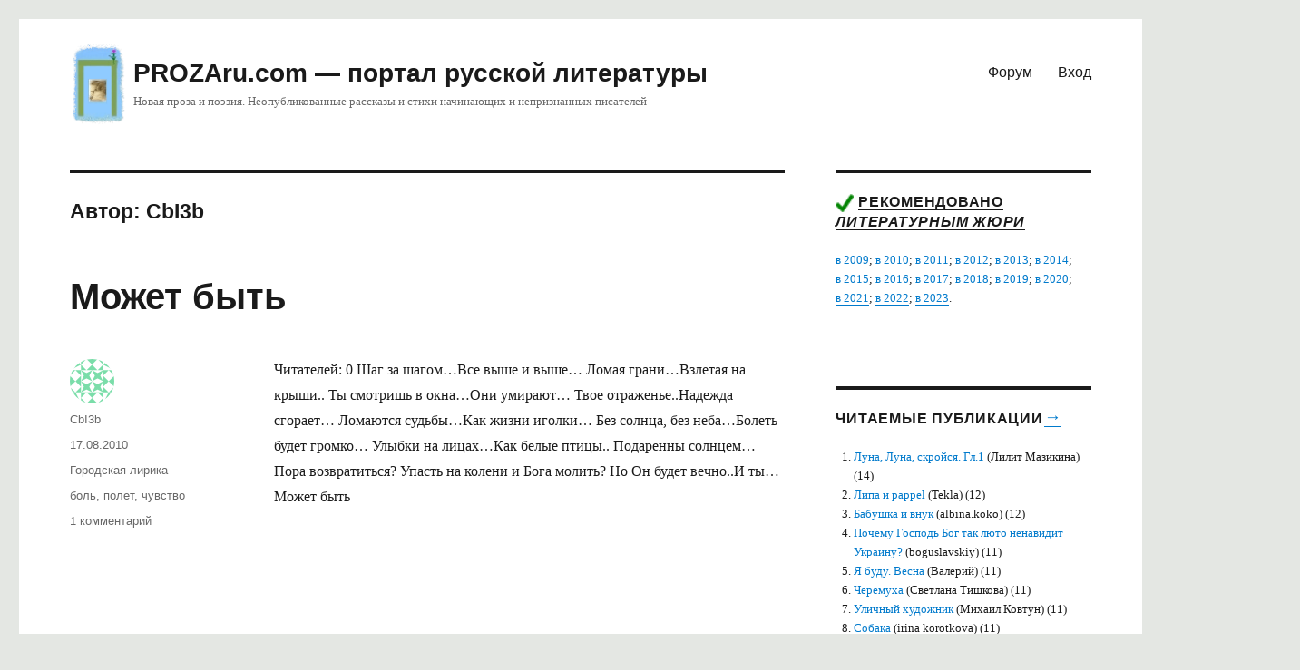

--- FILE ---
content_type: text/html; charset=UTF-8
request_url: https://prozaru.com/author/cbi3b/
body_size: 9854
content:
<!DOCTYPE html>
<html lang="ru-RU" prefix="og: https://ogp.me/ns#" class="no-js">
<head>


	<meta charset="UTF-8">
	<meta name="viewport" content="width=device-width, initial-scale=1">
	<link rel="profile" href="http://gmpg.org/xfn/11">
		<script>(function(html){html.className = html.className.replace(/\bno-js\b/,'js')})(document.documentElement);</script>

<!-- SEO от Rank Math - https://rankmath.com/ -->
<title>CbI3b, Автор PROZAru.com - портал русской литературы</title>
<meta name="robots" content="follow, index, max-snippet:-1, max-video-preview:-1, max-image-preview:large"/>
<link rel="canonical" href="https://prozaru.com/author/cbi3b/" />
<meta property="og:locale" content="ru_RU" />
<meta property="og:type" content="profile" />
<meta property="og:title" content="CbI3b, Автор PROZAru.com - портал русской литературы" />
<meta property="og:url" content="https://prozaru.com/author/cbi3b/" />
<meta property="og:site_name" content="PROZAru.com - портал русской литературы" />
<meta name="twitter:card" content="summary_large_image" />
<meta name="twitter:title" content="CbI3b, Автор PROZAru.com - портал русской литературы" />
<meta name="twitter:label1" content="Имя/Название" />
<meta name="twitter:data1" content="CbI3b" />
<meta name="twitter:label2" content="Записи" />
<meta name="twitter:data2" content="1" />
<script type="application/ld+json" class="rank-math-schema">{"@context":"https://schema.org","@graph":[{"@type":"LibrarySystem","@id":"https://prozaru.com/#organization","name":"prozaru.com","url":"https://prozaru.com","logo":{"@type":"ImageObject","@id":"https://prozaru.com/#logo","url":"https://prozaru.com/wp-content/uploads/2019/03/logo-3.png","contentUrl":"https://prozaru.com/wp-content/uploads/2019/03/logo-3.png","caption":"prozaru.com","inLanguage":"ru-RU","width":"134","height":"190"}},{"@type":"WebSite","@id":"https://prozaru.com/#website","url":"https://prozaru.com","name":"prozaru.com","publisher":{"@id":"https://prozaru.com/#organization"},"inLanguage":"ru-RU"},{"@type":"ProfilePage","@id":"https://prozaru.com/author/cbi3b/#webpage","url":"https://prozaru.com/author/cbi3b/","name":"CbI3b, \u0410\u0432\u0442\u043e\u0440 PROZAru.com - \u043f\u043e\u0440\u0442\u0430\u043b \u0440\u0443\u0441\u0441\u043a\u043e\u0439 \u043b\u0438\u0442\u0435\u0440\u0430\u0442\u0443\u0440\u044b","isPartOf":{"@id":"https://prozaru.com/#website"},"inLanguage":"ru-RU"},{"@type":"Person","@id":"https://prozaru.com/author/cbi3b/","name":"CbI3b","url":"https://prozaru.com/author/cbi3b/","image":{"@type":"ImageObject","@id":"https://secure.gravatar.com/avatar/9d0ce49241a36053b7afed2c3a27c6e9d2400da1d4deb7de5b7b0127c0425960?s=96&amp;d=identicon&amp;r=g","url":"https://secure.gravatar.com/avatar/9d0ce49241a36053b7afed2c3a27c6e9d2400da1d4deb7de5b7b0127c0425960?s=96&amp;d=identicon&amp;r=g","caption":"CbI3b","inLanguage":"ru-RU"},"worksFor":{"@id":"https://prozaru.com/#organization"},"mainEntityOfPage":{"@id":"https://prozaru.com/author/cbi3b/#webpage"}}]}</script>
<!-- /Rank Math WordPress SEO плагин -->

<link rel="alternate" type="application/rss+xml" title="PROZAru.com - портал русской литературы &raquo; Лента" href="https://prozaru.com/feed/" />
<link rel="alternate" type="application/rss+xml" title="PROZAru.com - портал русской литературы &raquo; Лента комментариев" href="https://prozaru.com/comments/feed/" />
<link rel="alternate" type="application/rss+xml" title="PROZAru.com - портал русской литературы &raquo; Лента записей автора CbI3b" href="https://prozaru.com/author/cbi3b/feed/" />
<style id='wp-img-auto-sizes-contain-inline-css' type='text/css'>
img:is([sizes=auto i],[sizes^="auto," i]){contain-intrinsic-size:3000px 1500px}
/*# sourceURL=wp-img-auto-sizes-contain-inline-css */
</style>

<link rel='stylesheet' id='dashicons-css' href='https://prozaru.com/wp-includes/css/dashicons.min.css?ver=6.9' type='text/css' media='all' />
<link rel='stylesheet' id='post-views-counter-frontend-css' href='https://prozaru.com/wp-content/plugins/post-views-counter/css/frontend.css?ver=1.7.3' type='text/css' media='all' />
<style id='wp-emoji-styles-inline-css' type='text/css'>

	img.wp-smiley, img.emoji {
		display: inline !important;
		border: none !important;
		box-shadow: none !important;
		height: 1em !important;
		width: 1em !important;
		margin: 0 0.07em !important;
		vertical-align: -0.1em !important;
		background: none !important;
		padding: 0 !important;
	}
/*# sourceURL=wp-emoji-styles-inline-css */
</style>
<link rel='stylesheet' id='wp-block-library-css' href='https://prozaru.com/wp-includes/css/dist/block-library/style.min.css?ver=6.9' type='text/css' media='all' />
<style id='global-styles-inline-css' type='text/css'>
:root{--wp--preset--aspect-ratio--square: 1;--wp--preset--aspect-ratio--4-3: 4/3;--wp--preset--aspect-ratio--3-4: 3/4;--wp--preset--aspect-ratio--3-2: 3/2;--wp--preset--aspect-ratio--2-3: 2/3;--wp--preset--aspect-ratio--16-9: 16/9;--wp--preset--aspect-ratio--9-16: 9/16;--wp--preset--color--black: #000000;--wp--preset--color--cyan-bluish-gray: #abb8c3;--wp--preset--color--white: #fff;--wp--preset--color--pale-pink: #f78da7;--wp--preset--color--vivid-red: #cf2e2e;--wp--preset--color--luminous-vivid-orange: #ff6900;--wp--preset--color--luminous-vivid-amber: #fcb900;--wp--preset--color--light-green-cyan: #7bdcb5;--wp--preset--color--vivid-green-cyan: #00d084;--wp--preset--color--pale-cyan-blue: #8ed1fc;--wp--preset--color--vivid-cyan-blue: #0693e3;--wp--preset--color--vivid-purple: #9b51e0;--wp--preset--color--dark-gray: #1a1a1a;--wp--preset--color--medium-gray: #686868;--wp--preset--color--light-gray: #e5e5e5;--wp--preset--color--blue-gray: #4d545c;--wp--preset--color--bright-blue: #007acc;--wp--preset--color--light-blue: #9adffd;--wp--preset--color--dark-brown: #402b30;--wp--preset--color--medium-brown: #774e24;--wp--preset--color--dark-red: #640c1f;--wp--preset--color--bright-red: #ff675f;--wp--preset--color--yellow: #ffef8e;--wp--preset--gradient--vivid-cyan-blue-to-vivid-purple: linear-gradient(135deg,rgb(6,147,227) 0%,rgb(155,81,224) 100%);--wp--preset--gradient--light-green-cyan-to-vivid-green-cyan: linear-gradient(135deg,rgb(122,220,180) 0%,rgb(0,208,130) 100%);--wp--preset--gradient--luminous-vivid-amber-to-luminous-vivid-orange: linear-gradient(135deg,rgb(252,185,0) 0%,rgb(255,105,0) 100%);--wp--preset--gradient--luminous-vivid-orange-to-vivid-red: linear-gradient(135deg,rgb(255,105,0) 0%,rgb(207,46,46) 100%);--wp--preset--gradient--very-light-gray-to-cyan-bluish-gray: linear-gradient(135deg,rgb(238,238,238) 0%,rgb(169,184,195) 100%);--wp--preset--gradient--cool-to-warm-spectrum: linear-gradient(135deg,rgb(74,234,220) 0%,rgb(151,120,209) 20%,rgb(207,42,186) 40%,rgb(238,44,130) 60%,rgb(251,105,98) 80%,rgb(254,248,76) 100%);--wp--preset--gradient--blush-light-purple: linear-gradient(135deg,rgb(255,206,236) 0%,rgb(152,150,240) 100%);--wp--preset--gradient--blush-bordeaux: linear-gradient(135deg,rgb(254,205,165) 0%,rgb(254,45,45) 50%,rgb(107,0,62) 100%);--wp--preset--gradient--luminous-dusk: linear-gradient(135deg,rgb(255,203,112) 0%,rgb(199,81,192) 50%,rgb(65,88,208) 100%);--wp--preset--gradient--pale-ocean: linear-gradient(135deg,rgb(255,245,203) 0%,rgb(182,227,212) 50%,rgb(51,167,181) 100%);--wp--preset--gradient--electric-grass: linear-gradient(135deg,rgb(202,248,128) 0%,rgb(113,206,126) 100%);--wp--preset--gradient--midnight: linear-gradient(135deg,rgb(2,3,129) 0%,rgb(40,116,252) 100%);--wp--preset--font-size--small: 13px;--wp--preset--font-size--medium: 20px;--wp--preset--font-size--large: 36px;--wp--preset--font-size--x-large: 42px;--wp--preset--spacing--20: 0.44rem;--wp--preset--spacing--30: 0.67rem;--wp--preset--spacing--40: 1rem;--wp--preset--spacing--50: 1.5rem;--wp--preset--spacing--60: 2.25rem;--wp--preset--spacing--70: 3.38rem;--wp--preset--spacing--80: 5.06rem;--wp--preset--shadow--natural: 6px 6px 9px rgba(0, 0, 0, 0.2);--wp--preset--shadow--deep: 12px 12px 50px rgba(0, 0, 0, 0.4);--wp--preset--shadow--sharp: 6px 6px 0px rgba(0, 0, 0, 0.2);--wp--preset--shadow--outlined: 6px 6px 0px -3px rgb(255, 255, 255), 6px 6px rgb(0, 0, 0);--wp--preset--shadow--crisp: 6px 6px 0px rgb(0, 0, 0);}:where(.is-layout-flex){gap: 0.5em;}:where(.is-layout-grid){gap: 0.5em;}body .is-layout-flex{display: flex;}.is-layout-flex{flex-wrap: wrap;align-items: center;}.is-layout-flex > :is(*, div){margin: 0;}body .is-layout-grid{display: grid;}.is-layout-grid > :is(*, div){margin: 0;}:where(.wp-block-columns.is-layout-flex){gap: 2em;}:where(.wp-block-columns.is-layout-grid){gap: 2em;}:where(.wp-block-post-template.is-layout-flex){gap: 1.25em;}:where(.wp-block-post-template.is-layout-grid){gap: 1.25em;}.has-black-color{color: var(--wp--preset--color--black) !important;}.has-cyan-bluish-gray-color{color: var(--wp--preset--color--cyan-bluish-gray) !important;}.has-white-color{color: var(--wp--preset--color--white) !important;}.has-pale-pink-color{color: var(--wp--preset--color--pale-pink) !important;}.has-vivid-red-color{color: var(--wp--preset--color--vivid-red) !important;}.has-luminous-vivid-orange-color{color: var(--wp--preset--color--luminous-vivid-orange) !important;}.has-luminous-vivid-amber-color{color: var(--wp--preset--color--luminous-vivid-amber) !important;}.has-light-green-cyan-color{color: var(--wp--preset--color--light-green-cyan) !important;}.has-vivid-green-cyan-color{color: var(--wp--preset--color--vivid-green-cyan) !important;}.has-pale-cyan-blue-color{color: var(--wp--preset--color--pale-cyan-blue) !important;}.has-vivid-cyan-blue-color{color: var(--wp--preset--color--vivid-cyan-blue) !important;}.has-vivid-purple-color{color: var(--wp--preset--color--vivid-purple) !important;}.has-black-background-color{background-color: var(--wp--preset--color--black) !important;}.has-cyan-bluish-gray-background-color{background-color: var(--wp--preset--color--cyan-bluish-gray) !important;}.has-white-background-color{background-color: var(--wp--preset--color--white) !important;}.has-pale-pink-background-color{background-color: var(--wp--preset--color--pale-pink) !important;}.has-vivid-red-background-color{background-color: var(--wp--preset--color--vivid-red) !important;}.has-luminous-vivid-orange-background-color{background-color: var(--wp--preset--color--luminous-vivid-orange) !important;}.has-luminous-vivid-amber-background-color{background-color: var(--wp--preset--color--luminous-vivid-amber) !important;}.has-light-green-cyan-background-color{background-color: var(--wp--preset--color--light-green-cyan) !important;}.has-vivid-green-cyan-background-color{background-color: var(--wp--preset--color--vivid-green-cyan) !important;}.has-pale-cyan-blue-background-color{background-color: var(--wp--preset--color--pale-cyan-blue) !important;}.has-vivid-cyan-blue-background-color{background-color: var(--wp--preset--color--vivid-cyan-blue) !important;}.has-vivid-purple-background-color{background-color: var(--wp--preset--color--vivid-purple) !important;}.has-black-border-color{border-color: var(--wp--preset--color--black) !important;}.has-cyan-bluish-gray-border-color{border-color: var(--wp--preset--color--cyan-bluish-gray) !important;}.has-white-border-color{border-color: var(--wp--preset--color--white) !important;}.has-pale-pink-border-color{border-color: var(--wp--preset--color--pale-pink) !important;}.has-vivid-red-border-color{border-color: var(--wp--preset--color--vivid-red) !important;}.has-luminous-vivid-orange-border-color{border-color: var(--wp--preset--color--luminous-vivid-orange) !important;}.has-luminous-vivid-amber-border-color{border-color: var(--wp--preset--color--luminous-vivid-amber) !important;}.has-light-green-cyan-border-color{border-color: var(--wp--preset--color--light-green-cyan) !important;}.has-vivid-green-cyan-border-color{border-color: var(--wp--preset--color--vivid-green-cyan) !important;}.has-pale-cyan-blue-border-color{border-color: var(--wp--preset--color--pale-cyan-blue) !important;}.has-vivid-cyan-blue-border-color{border-color: var(--wp--preset--color--vivid-cyan-blue) !important;}.has-vivid-purple-border-color{border-color: var(--wp--preset--color--vivid-purple) !important;}.has-vivid-cyan-blue-to-vivid-purple-gradient-background{background: var(--wp--preset--gradient--vivid-cyan-blue-to-vivid-purple) !important;}.has-light-green-cyan-to-vivid-green-cyan-gradient-background{background: var(--wp--preset--gradient--light-green-cyan-to-vivid-green-cyan) !important;}.has-luminous-vivid-amber-to-luminous-vivid-orange-gradient-background{background: var(--wp--preset--gradient--luminous-vivid-amber-to-luminous-vivid-orange) !important;}.has-luminous-vivid-orange-to-vivid-red-gradient-background{background: var(--wp--preset--gradient--luminous-vivid-orange-to-vivid-red) !important;}.has-very-light-gray-to-cyan-bluish-gray-gradient-background{background: var(--wp--preset--gradient--very-light-gray-to-cyan-bluish-gray) !important;}.has-cool-to-warm-spectrum-gradient-background{background: var(--wp--preset--gradient--cool-to-warm-spectrum) !important;}.has-blush-light-purple-gradient-background{background: var(--wp--preset--gradient--blush-light-purple) !important;}.has-blush-bordeaux-gradient-background{background: var(--wp--preset--gradient--blush-bordeaux) !important;}.has-luminous-dusk-gradient-background{background: var(--wp--preset--gradient--luminous-dusk) !important;}.has-pale-ocean-gradient-background{background: var(--wp--preset--gradient--pale-ocean) !important;}.has-electric-grass-gradient-background{background: var(--wp--preset--gradient--electric-grass) !important;}.has-midnight-gradient-background{background: var(--wp--preset--gradient--midnight) !important;}.has-small-font-size{font-size: var(--wp--preset--font-size--small) !important;}.has-medium-font-size{font-size: var(--wp--preset--font-size--medium) !important;}.has-large-font-size{font-size: var(--wp--preset--font-size--large) !important;}.has-x-large-font-size{font-size: var(--wp--preset--font-size--x-large) !important;}
/*# sourceURL=global-styles-inline-css */
</style>

<style id='classic-theme-styles-inline-css' type='text/css'>
/*! This file is auto-generated */
.wp-block-button__link{color:#fff;background-color:#32373c;border-radius:9999px;box-shadow:none;text-decoration:none;padding:calc(.667em + 2px) calc(1.333em + 2px);font-size:1.125em}.wp-block-file__button{background:#32373c;color:#fff;text-decoration:none}
/*# sourceURL=/wp-includes/css/classic-themes.min.css */
</style>
<link rel='stylesheet' id='genericons-css' href='https://prozaru.com/wp-content/themes/proza16/genericons/genericons.css?ver=3.4.1' type='text/css' media='all' />
<link rel='stylesheet' id='twentysixteen-style-css' href='https://prozaru.com/wp-content/themes/proza16/style.css?ver=6.9' type='text/css' media='all' />
<link rel='stylesheet' id='twentysixteen-block-style-css' href='https://prozaru.com/wp-content/themes/proza16/css/blocks.css?ver=20181230' type='text/css' media='all' />
<script type="text/javascript" src="https://prozaru.com/wp-includes/js/jquery/jquery.min.js?ver=3.7.1" id="jquery-core-js"></script>
<script type="text/javascript" src="https://prozaru.com/wp-includes/js/jquery/jquery-migrate.min.js?ver=3.4.1" id="jquery-migrate-js"></script>
<link rel="https://api.w.org/" href="https://prozaru.com/wp-json/" /><link rel="alternate" title="JSON" type="application/json" href="https://prozaru.com/wp-json/wp/v2/users/1299" /><link rel="EditURI" type="application/rsd+xml" title="RSD" href="https://prozaru.com/xmlrpc.php?rsd" />
<meta name="generator" content="WordPress 6.9" />
<style type="text/css">.recentcomments a{display:inline !important;padding:0 !important;margin:0 !important;}</style><style type="text/css" id="custom-background-css">
body.custom-background { background-color: #e4e7e3; }
</style>
	<!-- Нет версии AMPHTML для этого URL. -->		<style type="text/css" id="wp-custom-css">
			 .post-views-label, .post-views-count {
font-style: italic;	
vertical-align: super;

}
 .post-views-label {
font-size: 0.8rem;
}

		</style>
		
</head>

<body class="archive author author-cbi3b author-1299 custom-background wp-custom-logo wp-embed-responsive wp-theme-proza16 group-blog hfeed">
<div id="page" class="site">
	<div class="site-inner">
		<a class="skip-link screen-reader-text" href="#content">Перейти к содержимому</a>

		<header id="masthead" class="site-header" role="banner">
			<div class="site-header-main">
				<div class="site-branding">
					<a href="https://prozaru.com/" class="custom-logo-link" rel="home"><img width="134" height="190" src="https://prozaru.com/wp-content/uploads/2019/03/logo-3.png" class="custom-logo" alt="PROZAru.com &#8212; портал русской литературы" decoding="async" /></a>					
					
											<p class="site-title"><a href="https://prozaru.com/" rel="home">PROZAru.com &#8212; портал русской литературы</a></p>
												<p class="site-description">Новая проза и поэзия. Неопубликованные рассказы и стихи начинающих и непризнанных писателей</p>
									

</div><!-- .site-branding -->


									<button id="menu-toggle" class="menu-toggle">Меню</button>

					<div id="site-header-menu" class="site-header-menu">
					
					
					
			
													<nav id="site-navigation" class="main-navigation" role="navigation" aria-label="Основное меню">
								

								<div class="menu-11-container"><ul id="menu-11" class="primary-menu"><li id="menu-item-88402" class="menu-item menu-item-type-custom menu-item-object-custom menu-item-88402"><a href="https://forum.prozaru.com">Форум</a></li>
<li id="menu-item-88403" class="menu-item menu-item-type-custom menu-item-object-custom menu-item-88403"><a href="https://prozaru.com/logwp/">Вход</a></li>
</ul></div>							</nav><!-- .main-navigation -->
						
												
		
					</div><!-- .site-header-menu -->
							</div><!-- .site-header-main -->

					
	
	
<div class="mob">
<!-- Yandex.RTB R-A-52496-7 -->
<div id="yandex_rtb_R-A-52496-7"></div>
<script type="text/javascript">
    (function(w, d, n, s, t) {
        w[n] = w[n] || [];
        w[n].push(function() {
            Ya.Context.AdvManager.render({
                blockId: "R-A-52496-7",
                renderTo: "yandex_rtb_R-A-52496-7",
				statId: 702, // идентификатор среза
                async: true
            });
        });
        t = d.getElementsByTagName("script")[0];
        s = d.createElement("script");
        s.type = "text/javascript";
        s.src = "//an.yandex.ru/system/context.js";
        s.async = true;
        t.parentNode.insertBefore(s, t);
    })(this, this.document, "yandexContextAsyncCallbacks");
</script>
<!--
<script async src="https://pagead2.googlesyndication.com/pagead/js/adsbygoogle.js?client=ca-pub-4487917741570872"
     crossorigin="anonymous"></script>

<ins class="adsbygoogle"
     style="display:block"
     data-ad-client="ca-pub-4487917741570872"
     data-ad-slot="8498847717"
     data-ad-format="auto"
     data-full-width-responsive="true"></ins>
<script>
     (adsbygoogle = window.adsbygoogle || []).push({});
</script>
-->
</div>

<div class="pc">
	<!-- Yandex.RTB R-A-52496-6 -->
<div id="yandex_rtb_R-A-52496-6"></div>
<script type="text/javascript">
    (function(w, d, n, s, t) {
        w[n] = w[n] || [];
        w[n].push(function() {
            Ya.Context.AdvManager.render({
                blockId: "R-A-52496-6",
                renderTo: "yandex_rtb_R-A-52496-6",
				statId: 602, // идентификатор среза
                async: true
            });
        });
        t = d.getElementsByTagName("script")[0];
        s = d.createElement("script");
        s.type = "text/javascript";
        s.src = "//an.yandex.ru/system/context.js";
        s.async = true;
        t.parentNode.insertBefore(s, t);
    })(this, this.document, "yandexContextAsyncCallbacks");
</script>
<!--
<script async src="https://pagead2.googlesyndication.com/pagead/js/adsbygoogle.js?client=ca-pub-4487917741570872"
     crossorigin="anonymous"></script>

<ins class="adsbygoogle"
     style="display:block"
     data-ad-client="ca-pub-4487917741570872"
     data-ad-slot="7979972964"
     data-ad-format="auto"
     data-full-width-responsive="true"></ins>
<script>
     (adsbygoogle = window.adsbygoogle || []).push({});
</script>	
-->
</div>



	
		
	
	
		</header><!-- .site-header -->
		
		

		<div id="content" class="site-content">
		

		

	<div id="primary" class="content-area">
		<main id="main" class="site-main" role="main">

		
			<header class="page-header">
				<h1 class="page-title">Автор: <span>CbI3b</span></h1>			</header><!-- .page-header -->

			
<article id="post-24888" class="post-24888 post type-post status-publish format-standard hentry category-city tag-bol tag-polet tag-chuvstvo">
	<header class="entry-header">
		
		<h2 class="entry-title"><a href="https://prozaru.com/2010/08/mozhet-byit/" rel="bookmark">Может быть</a></h2>	</header><!-- .entry-header -->

	
	
	<div class="entry-content">
		<p>Читателей: 0 Шаг за шагом&#8230;Все выше и выше&#8230; Ломая грани&#8230;Взлетая на крыши.. Ты смотришь в окна&#8230;Они умирают&#8230; Твое отраженье..Надежда сгорает&#8230; Ломаются судьбы&#8230;Как жизни иголки&#8230; Без солнца, без неба&#8230;Болеть будет громко&#8230; Улыбки на лицах&#8230;Как белые птицы.. Подаренны солнцем&#8230;Пора возвратиться? Упасть на колени и Бога молить? Но Он будет вечно..И ты&#8230;Может быть</p>
	</div><!-- .entry-content -->

	<footer class="entry-footer">
		<span class="byline"><span class="author vcard"><img alt='' src='https://secure.gravatar.com/avatar/9d0ce49241a36053b7afed2c3a27c6e9d2400da1d4deb7de5b7b0127c0425960?s=49&#038;d=identicon&#038;r=g' srcset='https://secure.gravatar.com/avatar/9d0ce49241a36053b7afed2c3a27c6e9d2400da1d4deb7de5b7b0127c0425960?s=98&#038;d=identicon&#038;r=g 2x' class='avatar avatar-49 photo' height='49' width='49' decoding='async'/><span class="screen-reader-text">Автор </span> <a class="url fn n" href="https://prozaru.com/author/cbi3b/">CbI3b</a></span></span><span class="posted-on"><span class="screen-reader-text">Опубликовано </span><a href="https://prozaru.com/2010/08/mozhet-byit/" rel="bookmark"><time class="entry-date published" datetime="2010-08-17T01:01:50+03:00">17.08.2010</time><time class="updated" datetime="2010-08-17T01:05:28+03:00">17.08.2010</time></a></span><span class="cat-links"><span class="screen-reader-text">Рубрики </span><a href="https://prozaru.com/category/stihi/city/" rel="category tag">Городская лирика</a></span><span class="tags-links"><span class="screen-reader-text">Метки </span><a href="https://prozaru.com/tag/bol/" rel="tag">боль</a>, <a href="https://prozaru.com/tag/polet/" rel="tag">полет</a>, <a href="https://prozaru.com/tag/chuvstvo/" rel="tag">чувство</a></span><span class="comments-link"><a href="https://prozaru.com/2010/08/mozhet-byit/?noamp=mobile#comments">1 комментарий<span class="screen-reader-text"> к записи Может быть</span></a></span>			</footer><!-- .entry-footer -->
</article><!-- #post-## -->

		</main><!-- .site-main -->
	</div><!-- .content-area -->


	<aside id="secondary" class="sidebar widget-area" role="complementary">
		<section id="custom_html-6" class="widget_text widget widget_custom_html"><div class="textwidget custom-html-widget"><h2 class="widget-title">
<img src="https://prozaru.com/wp-content/uploads/2019/12/check.png" width="20px" alt="Рекомендовано к прочтению" title="Рекомендовано к прочтению"/>	<a href="https://prozaru.com/category/best/" title="Посмотреть все публикации, рекомендованные к прочтению">
Рекомендовано</a> 
<a href="https://prozaru.com/literaturnoe-zhyuri/" title="О литературном жюри"><i>литературным жюри</i></a>
	</h2>
<a href="https://prozaru.com/rekomendovano-k-prochteniyu-literaturnyim-zhyuri-v-2009-godu/">в 2009</a>; 
<a href="https://prozaru.com/10-proizvedeniy-s-vyisshimi-otsenkami-v-2010-godu/">в 2010</a>; 
<a href="https://prozaru.com/luchshie-proizvedeniya-2011-goda/">в 2011</a>;
<a href="https://prozaru.com/luchshee-2012/">в 2012</a>;
<a href="https://prozaru.com/best-2013/">в 2013</a>;
<a rel="nofollow" href="https://forum.prozaru.com/index.php?fid=7&id=889589705598">в 2014</a>;
<br>
<a rel="nofollow" href="https://forum.prozaru.com/index.php?fid=7&id=21159184221">в 2015</a>;
<a rel="nofollow" href="https://forum.prozaru.com/index.php?fid=7&id=076042">в 2016</a>; 
<a rel="nofollow" href="https://forum.prozaru.com/index.php?fid=7&id=075043">в 2017</a>; 
<a rel="nofollow" href="https://forum.prozaru.com/index.php?fid=7&id=074004">в 2018</a>; 
<a rel="nofollow" href="https://forum.prozaru.com/index.php?fid=7&id=074276">в 2019</a>;  <a rel="nofollow" href="https://forum.prozaru.com/index.php?fid=7&id=795109683206">в 2020</a>; <br>
<a rel="nofollow" href="https://forum.prozaru.com/index.php?fid=7&id=072267">в 2021</a>;
<a rel="nofollow" href="https://forum.prozaru.com/index.php?fid=7&id=43769264686">в 2022</a>;
<a rel="nofollow" href="https://forum.prozaru.com/index.php?fid=7&id=765788565907">в 2023</a>.

<div style="position:relative; top:105px; left: 230px; font-size:1.2rem;"><a title='ТОП 100' href='https://prozaru.com/reyting-publikatsiy-po-kolichestvu-chitateley/'><b>&#8594;</b></a>	</div>
</div></section><section id="post_views_counter_list_widget-2" class="widget widget_post_views_counter_list_widget"><h2 class="widget-title">Читаемые публикации</h2><ol><li><a class="post-title" href="https://prozaru.com/2010/10/luna-luna-skroysya-gl1/">Луна, Луна, скройся. Гл.1</a> <span class="author">(Лилит Мазикина)</span>  <span class="count">(14)</span></li><li><a class="post-title" href="https://prozaru.com/2026/01/lipa-i-pappel/">Липа и pappel</a> <span class="author">(Tekla)</span>  <span class="count">(12)</span></li><li><a class="post-title" href="https://prozaru.com/2010/01/babushka-i-vnuk/">Бабушка и внук</a> <span class="author">(albina.koko)</span>  <span class="count">(12)</span></li><li><a class="post-title" href="https://prozaru.com/2014/05/bog-nenavidit-ukrainu/">Почему Господь Бог так люто ненавидит  Украину?</a> <span class="author">(boguslavskiy)</span>  <span class="count">(11)</span></li><li><a class="post-title" href="https://prozaru.com/2010/04/ya-budu-2/">Я буду. Весна</a> <span class="author">(Валерий)</span>  <span class="count">(11)</span></li><li><a class="post-title" href="https://prozaru.com/2010/05/cheremuha-2/">Черемуха</a> <span class="author">(Светлана Тишкова)</span>  <span class="count">(11)</span></li><li><a class="post-title" href="https://prozaru.com/2011/05/ulichnyiy-hudozhnik/">Уличный художник</a> <span class="author">(Михаил Ковтун)</span>  <span class="count">(11)</span></li><li><a class="post-title" href="https://prozaru.com/2011/03/sobaka-2/">Собака</a> <span class="author">(irina korotkova)</span>  <span class="count">(11)</span></li><li><a class="post-title" href="https://prozaru.com/2017/02/o-bezdna-sna/">О бездна сна…</a> <span class="author">(Uliss13)</span>  <span class="count">(11)</span></li><li><a class="post-title" href="https://prozaru.com/2011/02/ya-lyublyu-tebya-roza/">Я люблю тебя, Роза&#8230;</a> <span class="author">(Valmone)</span>  <span class="count">(11)</span></li></ol></section>		<div class="widget widget_recent_entries">	



	<h2 class="widget-title">Пять случайных публикаций</h2>
		 <div id="post-59918">
<img src="https://prozaru.com/wp-content/uploads/2019/12/check.png" alt="Рекомендовано к прочтению!" title="Рекомендовано к прочтению!"/> 
  <a target="_blank" href="https://prozaru.com/2013/03/tebe-zabyit-menya-pora/" title="Permanent Link to Тебе забыть меня пора&#8230;">Тебе забыть меня пора&#8230;</a>    
	&nbsp; 		
				Ветка&nbsp;  
	 			<span style="color: #D1D1D1; ">14 марта 2013</span>
				</br>
				</div>		
		<div id="post-71124">
<img src="https://prozaru.com/wp-content/uploads/2019/12/check.png" alt="Рекомендовано к прочтению!" title="Рекомендовано к прочтению!"/> 
  <a target="_blank" href="https://prozaru.com/2014/11/obratnyiy-sneg/" title="Permanent Link to Обратный снег">Обратный снег</a>    
	&nbsp; 		
				А. Б. Бурый&nbsp;  
	 			<span style="color: #D1D1D1; ">17 ноября 2014</span>
				</br>
				</div>		
		<div id="post-30233">
<img src="https://prozaru.com/wp-content/uploads/2019/12/check.png" alt="Рекомендовано к прочтению!" title="Рекомендовано к прочтению!"/> 
  <a target="_blank" href="https://prozaru.com/2011/01/uhodit-osen/" title="Permanent Link to Уходит осень.">Уходит осень.</a>    
	&nbsp; 		
				Valmone&nbsp;  
	 			<span style="color: #D1D1D1; ">8 января 2011</span>
				</br>
				</div>		
				
				 <div id="post-71623">

<a target="_blank" href="https://prozaru.com/2015/01/mechtoy-zhivi/" title="Permanent Link to Мечтой живи.">- Мечтой живи.</a>  
			&nbsp; 
	 			Marta&nbsp; <span style="color: #D1D1D1; ">13 января 2015</span> 
			
				</div>		
		<div id="post-23099">

<a target="_blank" href="https://prozaru.com/2010/07/dom-moego-detstva/" title="Permanent Link to Дом моего детства.">- Дом моего детства.</a>  
			&nbsp; 
	 			Ветка&nbsp; <span style="color: #D1D1D1; ">13 июля 2010</span> 
			
				</div>		
			






		
		</div>	


		
		
		
	</aside><!-- .sidebar .widget-area -->
	
	
		</div><!-- .site-content -->

		<footer id="colophon" class="site-footer" role="contentinfo">
							<nav class="main-navigation" role="navigation" aria-label="Основное меню подвала">
					<div class="menu-11-container"><ul id="menu-12" class="primary-menu"><li class="menu-item menu-item-type-custom menu-item-object-custom menu-item-88402"><a href="https://forum.prozaru.com">Форум</a></li>
<li class="menu-item menu-item-type-custom menu-item-object-custom menu-item-88403"><a href="https://prozaru.com/logwp/">Вход</a></li>
</ul></div>				</nav><!-- .main-navigation -->
			
			
			<div class="site-info">
				
<a href="https://prozaru.com/">Prozaru.com - сетевой проект русской литературы</a> &copy; Права на публикации принадлежат авторам, 2008-2026

				
				
				
				

			</div><!-- .site-info -->
		</footer><!-- .site-footer -->
	</div><!-- .site-inner -->
</div><!-- .site -->

<script type="text/javascript">
<!--
var _acic={dataProvider:15};(function(){var e=document.createElement("script");e.type="text/javascript";e.async=true;e.src="https://www2.acint.net/aci.js";var t=document.getElementsByTagName("script")[0];t.parentNode.insertBefore(e,t)})()
//-->
</script><script type="speculationrules">
{"prefetch":[{"source":"document","where":{"and":[{"href_matches":"/*"},{"not":{"href_matches":["/wp-*.php","/wp-admin/*","/wp-content/uploads/*","/wp-content/*","/wp-content/plugins/*","/wp-content/themes/proza16/*","/*\\?(.+)"]}},{"not":{"selector_matches":"a[rel~=\"nofollow\"]"}},{"not":{"selector_matches":".no-prefetch, .no-prefetch a"}}]},"eagerness":"conservative"}]}
</script>
<script type="text/javascript" src="https://prozaru.com/wp-content/themes/proza16/js/skip-link-focus-fix.js?ver=20160816" id="twentysixteen-skip-link-focus-fix-js"></script>
<script type="text/javascript" id="twentysixteen-script-js-extra">
/* <![CDATA[ */
var screenReaderText = {"expand":"\u0440\u0430\u0441\u043a\u0440\u044b\u0442\u044c \u0434\u043e\u0447\u0435\u0440\u043d\u0435\u0435 \u043c\u0435\u043d\u044e","collapse":"\u0441\u0432\u0435\u0440\u043d\u0443\u0442\u044c \u0434\u043e\u0447\u0435\u0440\u043d\u0435\u0435 \u043c\u0435\u043d\u044e"};
//# sourceURL=twentysixteen-script-js-extra
/* ]]> */
</script>
<script type="text/javascript" src="https://prozaru.com/wp-content/themes/proza16/js/functions.js?ver=20181230" id="twentysixteen-script-js"></script>
<script id="wp-emoji-settings" type="application/json">
{"baseUrl":"https://s.w.org/images/core/emoji/17.0.2/72x72/","ext":".png","svgUrl":"https://s.w.org/images/core/emoji/17.0.2/svg/","svgExt":".svg","source":{"concatemoji":"https://prozaru.com/wp-includes/js/wp-emoji-release.min.js?ver=6.9"}}
</script>
<script type="module">
/* <![CDATA[ */
/*! This file is auto-generated */
const a=JSON.parse(document.getElementById("wp-emoji-settings").textContent),o=(window._wpemojiSettings=a,"wpEmojiSettingsSupports"),s=["flag","emoji"];function i(e){try{var t={supportTests:e,timestamp:(new Date).valueOf()};sessionStorage.setItem(o,JSON.stringify(t))}catch(e){}}function c(e,t,n){e.clearRect(0,0,e.canvas.width,e.canvas.height),e.fillText(t,0,0);t=new Uint32Array(e.getImageData(0,0,e.canvas.width,e.canvas.height).data);e.clearRect(0,0,e.canvas.width,e.canvas.height),e.fillText(n,0,0);const a=new Uint32Array(e.getImageData(0,0,e.canvas.width,e.canvas.height).data);return t.every((e,t)=>e===a[t])}function p(e,t){e.clearRect(0,0,e.canvas.width,e.canvas.height),e.fillText(t,0,0);var n=e.getImageData(16,16,1,1);for(let e=0;e<n.data.length;e++)if(0!==n.data[e])return!1;return!0}function u(e,t,n,a){switch(t){case"flag":return n(e,"\ud83c\udff3\ufe0f\u200d\u26a7\ufe0f","\ud83c\udff3\ufe0f\u200b\u26a7\ufe0f")?!1:!n(e,"\ud83c\udde8\ud83c\uddf6","\ud83c\udde8\u200b\ud83c\uddf6")&&!n(e,"\ud83c\udff4\udb40\udc67\udb40\udc62\udb40\udc65\udb40\udc6e\udb40\udc67\udb40\udc7f","\ud83c\udff4\u200b\udb40\udc67\u200b\udb40\udc62\u200b\udb40\udc65\u200b\udb40\udc6e\u200b\udb40\udc67\u200b\udb40\udc7f");case"emoji":return!a(e,"\ud83e\u1fac8")}return!1}function f(e,t,n,a){let r;const o=(r="undefined"!=typeof WorkerGlobalScope&&self instanceof WorkerGlobalScope?new OffscreenCanvas(300,150):document.createElement("canvas")).getContext("2d",{willReadFrequently:!0}),s=(o.textBaseline="top",o.font="600 32px Arial",{});return e.forEach(e=>{s[e]=t(o,e,n,a)}),s}function r(e){var t=document.createElement("script");t.src=e,t.defer=!0,document.head.appendChild(t)}a.supports={everything:!0,everythingExceptFlag:!0},new Promise(t=>{let n=function(){try{var e=JSON.parse(sessionStorage.getItem(o));if("object"==typeof e&&"number"==typeof e.timestamp&&(new Date).valueOf()<e.timestamp+604800&&"object"==typeof e.supportTests)return e.supportTests}catch(e){}return null}();if(!n){if("undefined"!=typeof Worker&&"undefined"!=typeof OffscreenCanvas&&"undefined"!=typeof URL&&URL.createObjectURL&&"undefined"!=typeof Blob)try{var e="postMessage("+f.toString()+"("+[JSON.stringify(s),u.toString(),c.toString(),p.toString()].join(",")+"));",a=new Blob([e],{type:"text/javascript"});const r=new Worker(URL.createObjectURL(a),{name:"wpTestEmojiSupports"});return void(r.onmessage=e=>{i(n=e.data),r.terminate(),t(n)})}catch(e){}i(n=f(s,u,c,p))}t(n)}).then(e=>{for(const n in e)a.supports[n]=e[n],a.supports.everything=a.supports.everything&&a.supports[n],"flag"!==n&&(a.supports.everythingExceptFlag=a.supports.everythingExceptFlag&&a.supports[n]);var t;a.supports.everythingExceptFlag=a.supports.everythingExceptFlag&&!a.supports.flag,a.supports.everything||((t=a.source||{}).concatemoji?r(t.concatemoji):t.wpemoji&&t.twemoji&&(r(t.twemoji),r(t.wpemoji)))});
//# sourceURL=https://prozaru.com/wp-includes/js/wp-emoji-loader.min.js
/* ]]> */
</script>
</body>
</html>


<!-- Page supported by LiteSpeed Cache 7.7 on 2026-01-23 07:49:27 -->